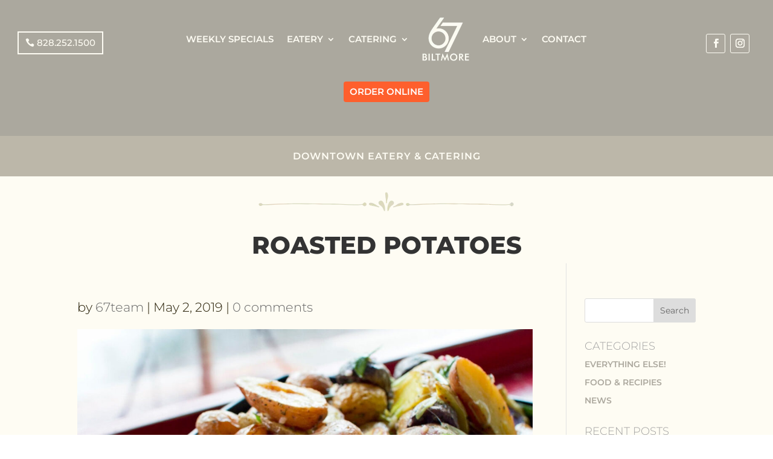

--- FILE ---
content_type: text/css; charset=UTF-8
request_url: https://67biltmore.com/wp-content/et-cache/5139/et-core-unified-cpt-tb-28510-tb-29062-5139.min.css?ver=1766699613
body_size: 688
content:
.et_pb_section_0_tb_header.et_pb_section{padding-top:0px;padding-bottom:0px;background-color:#aba89e!important}.et_pb_row_1_tb_header,body #page-container .et-db #et-boc .et-l .et_pb_row_1_tb_header.et_pb_row,body.et_pb_pagebuilder_layout.single #page-container #et-boc .et-l .et_pb_row_1_tb_header.et_pb_row,body.et_pb_pagebuilder_layout.single.et_full_width_page #page-container .et_pb_row_1_tb_header.et_pb_row,.et_pb_row_1_tb_header,body .pum-container .et-db #et-boc .et-l .et_pb_row_1_tb_header.et_pb_row,body.et_pb_pagebuilder_layout.single #page-container #et-boc .et-l .et_pb_row_1_tb_header.et_pb_row,body.et_pb_pagebuilder_layout.single.et_full_width_page #page-container .et_pb_row_1_tb_header.et_pb_row,.et_pb_row_1_tb_header,body #page-container .et-db .pum .et-l .et_pb_row_1_tb_header.et_pb_row,body.et_pb_pagebuilder_layout.single #page-container #et-boc .et-l .et_pb_row_1_tb_header.et_pb_row,body.et_pb_pagebuilder_layout.single.et_full_width_page #page-container .et_pb_row_1_tb_header.et_pb_row,.et_pb_row_1_tb_header,body .pum-container .et-db .pum .et-l .et_pb_row_1_tb_header.et_pb_row,body.et_pb_pagebuilder_layout.single #page-container #et-boc .et-l .et_pb_row_1_tb_header.et_pb_row,body.et_pb_pagebuilder_layout.single.et_full_width_page #page-container .et_pb_row_1_tb_header.et_pb_row,.et_pb_row_2_tb_header,body #page-container .et-db #et-boc .et-l .et_pb_row_2_tb_header.et_pb_row,body.et_pb_pagebuilder_layout.single #page-container #et-boc .et-l .et_pb_row_2_tb_header.et_pb_row,body.et_pb_pagebuilder_layout.single.et_full_width_page #page-container .et_pb_row_2_tb_header.et_pb_row,.et_pb_row_2_tb_header,body .pum-container .et-db #et-boc .et-l .et_pb_row_2_tb_header.et_pb_row,body.et_pb_pagebuilder_layout.single #page-container #et-boc .et-l .et_pb_row_2_tb_header.et_pb_row,body.et_pb_pagebuilder_layout.single.et_full_width_page #page-container .et_pb_row_2_tb_header.et_pb_row,.et_pb_row_2_tb_header,body #page-container .et-db .pum .et-l .et_pb_row_2_tb_header.et_pb_row,body.et_pb_pagebuilder_layout.single #page-container #et-boc .et-l .et_pb_row_2_tb_header.et_pb_row,body.et_pb_pagebuilder_layout.single.et_full_width_page #page-container .et_pb_row_2_tb_header.et_pb_row,.et_pb_row_2_tb_header,body .pum-container .et-db .pum .et-l .et_pb_row_2_tb_header.et_pb_row,body.et_pb_pagebuilder_layout.single #page-container #et-boc .et-l .et_pb_row_2_tb_header.et_pb_row,body.et_pb_pagebuilder_layout.single.et_full_width_page #page-container .et_pb_row_2_tb_header.et_pb_row,.et_pb_row_3_tb_header,body #page-container .et-db #et-boc .et-l .et_pb_row_3_tb_header.et_pb_row,body.et_pb_pagebuilder_layout.single #page-container #et-boc .et-l .et_pb_row_3_tb_header.et_pb_row,body.et_pb_pagebuilder_layout.single.et_full_width_page #page-container .et_pb_row_3_tb_header.et_pb_row,.et_pb_row_3_tb_header,body .pum-container .et-db #et-boc .et-l .et_pb_row_3_tb_header.et_pb_row,body.et_pb_pagebuilder_layout.single #page-container #et-boc .et-l .et_pb_row_3_tb_header.et_pb_row,body.et_pb_pagebuilder_layout.single.et_full_width_page #page-container .et_pb_row_3_tb_header.et_pb_row,.et_pb_row_3_tb_header,body #page-container .et-db .pum .et-l .et_pb_row_3_tb_header.et_pb_row,body.et_pb_pagebuilder_layout.single #page-container #et-boc .et-l .et_pb_row_3_tb_header.et_pb_row,body.et_pb_pagebuilder_layout.single.et_full_width_page #page-container .et_pb_row_3_tb_header.et_pb_row,.et_pb_row_3_tb_header,body .pum-container .et-db .pum .et-l .et_pb_row_3_tb_header.et_pb_row,body.et_pb_pagebuilder_layout.single #page-container #et-boc .et-l .et_pb_row_3_tb_header.et_pb_row,body.et_pb_pagebuilder_layout.single.et_full_width_page #page-container .et_pb_row_3_tb_header.et_pb_row{width:100%;max-width:1670px}.et_pb_button_0_tb_header_wrapper{margin-top:26px!important}body #page-container .et_pb_section .et_pb_button_0_tb_header,body .pum-container .et_pb_section .et_pb_button_0_tb_header{color:#fefcf3!important;border-width:2px!important;border-color:#fefcf3;font-size:15px;padding-right:0.7em!important;padding-left:2em!important;background-color:#aba89e}body #page-container .et_pb_section .et_pb_button_0_tb_header:after,body .pum-container .et_pb_section .et_pb_button_0_tb_header:after,body #page-container .et_pb_section .et_pb_button_1_tb_header:after,body .pum-container .et_pb_section .et_pb_button_1_tb_header:after{display:none}body #page-container .et_pb_section .et_pb_button_0_tb_header:before,body .pum-container .et_pb_section .et_pb_button_0_tb_header:before{content:attr(data-icon);font-family:ETmodules!important;font-weight:400!important;color:#fefcf3;line-height:inherit;font-size:inherit!important;opacity:1;margin-left:-1.3em;right:auto;display:inline-block;font-family:ETmodules!important;font-weight:400!important}body #page-container .et_pb_section .et_pb_button_0_tb_header:hover:before,body .pum-container .et_pb_section .et_pb_button_0_tb_header:hover:before,body #page-container .et_pb_section .et_pb_button_1_tb_header:hover:before,body .pum-container .et_pb_section .et_pb_button_1_tb_header:hover:before{margin-left:.3em;right:auto;margin-left:-1.3em}.et_pb_button_0_tb_header,.et_pb_button_0_tb_header:after,.et_pb_button_1_tb_header,.et_pb_button_1_tb_header:after{transition:all 300ms ease 0ms}.et_pb_menu_0_tb_header.et_pb_menu ul li a{font-weight:600;text-transform:uppercase;font-size:1.1em;color:#fefcf3!important}.et_pb_menu_0_tb_header{width:100%;max-width:100%}.et_pb_menu_0_tb_header.et_pb_menu .nav li ul{background-color:#82807a!important;border-color:#fefcf3}.et_pb_menu_0_tb_header.et_pb_menu .et_mobile_menu{border-color:#fefcf3}.et_pb_menu_0_tb_header.et_pb_menu .nav li ul.sub-menu a,.et_pb_menu_0_tb_header.et_pb_menu .et_mobile_menu a,.et_pb_text_0_tb_header.et_pb_text{color:#fefcf3!important}.et_pb_menu_0_tb_header.et_pb_menu .nav li ul.sub-menu li.current-menu-item a{color:#fe5f2d!important}.et_pb_menu_0_tb_header.et_pb_menu .et_mobile_menu,.et_pb_menu_0_tb_header.et_pb_menu .et_mobile_menu ul{background-color:#82807a!important}.et_pb_menu_0_tb_header .et_pb_menu__logo-wrap .et_pb_menu__logo img{width:auto}.et_pb_menu_0_tb_header .et_pb_menu_inner_container>.et_pb_menu__logo-wrap,.et_pb_menu_0_tb_header .et_pb_menu__logo-slot{width:auto;max-width:100%}.et_pb_menu_0_tb_header .et_pb_menu_inner_container>.et_pb_menu__logo-wrap .et_pb_menu__logo img,.et_pb_menu_0_tb_header .et_pb_menu__logo-slot .et_pb_menu__logo-wrap img{height:78px;max-height:none}.et_pb_menu_0_tb_header .mobile_nav .mobile_menu_bar:before{font-size:68px;color:#fefcf3}.et_pb_menu_0_tb_header .et_pb_menu__icon.et_pb_menu__search-button,.et_pb_menu_0_tb_header .et_pb_menu__icon.et_pb_menu__close-search-button,.et_pb_menu_0_tb_header .et_pb_menu__icon.et_pb_menu__cart-button{color:#7EBEC5}body #page-container .et_pb_section .et_pb_social_media_follow li.et_pb_social_media_follow_network_0_tb_header .follow_button:before,body #page-container .et_pb_section .et_pb_social_media_follow li.et_pb_social_media_follow_network_0_tb_header .follow_button:after,body .pum-container .et_pb_section .et_pb_social_media_follow li.et_pb_social_media_follow_network_0_tb_header .follow_button:before,body .pum-container .et_pb_section .et_pb_social_media_follow li.et_pb_social_media_follow_network_0_tb_header .follow_button:after{display:none!important}ul.et_pb_social_media_follow_0_tb_header a{border-width:1px;border-color:#fefcf3}ul.et_pb_social_media_follow_0_tb_header{margin-top:30px!important;margin-left:50px!important}.et_pb_social_media_follow_0_tb_header li.et_pb_social_icon a.icon:before{color:#fefcf3}.et_pb_social_media_follow_0_tb_header li a.icon:before{font-size:15px;line-height:30px;height:30px;width:30px}.et_pb_social_media_follow_0_tb_header li a.icon{height:30px;width:30px}.et_pb_row_2_tb_header{background-color:#bcb7a9}.et_pb_text_0_tb_header{line-height:1em;font-weight:600;text-transform:uppercase;font-size:16px;letter-spacing:1px;line-height:1em;padding-top:0px!important;padding-bottom:0px!important}.et_pb_row_3_tb_header{background-color:#bcb7a9;height:100px;min-height:100px;max-height:100px}body #page-container .et_pb_section .et_pb_button_1_tb_header,body .pum-container .et_pb_section .et_pb_button_1_tb_header{color:#fefcf3!important;border-width:2px!important;border-color:#fefcf3;font-size:15px;font-weight:600!important;text-transform:uppercase!important;padding-right:0.7em!important;padding-left:2em!important;background-color:#fe5f2d}body #page-container .et_pb_section .et_pb_button_1_tb_header:before,body .pum-container .et_pb_section .et_pb_button_1_tb_header:before{content:attr(data-icon);font-family:FontAwesome!important;font-weight:900!important;color:#fefcf3;line-height:inherit;font-size:inherit!important;opacity:1;margin-left:-1.3em;right:auto;display:inline-block;font-family:FontAwesome!important;font-weight:900!important}.et_pb_social_media_follow_network_0_tb_header a.icon,.et_pb_social_media_follow_network_1_tb_header a.icon{background-color:#aca89e!important}.et_pb_column_3_tb_header{padding-top:0px;padding-bottom:0px}.et_pb_menu_0_tb_header.et_pb_module,.et_pb_row_2_tb_header.et_pb_row{margin-left:auto!important;margin-right:auto!important}@media only screen and (min-width:981px){.et_pb_row_3_tb_header,.et_pb_button_1_tb_header{display:none!important}}@media only screen and (max-width:980px){.et_pb_button_0_tb_header_wrapper,.et_pb_button_1_tb_header_wrapper{margin-top:0px!important;margin-right:0px!important}body #page-container .et_pb_section .et_pb_button_0_tb_header:before,body .pum-container .et_pb_section .et_pb_button_0_tb_header:before{line-height:inherit;font-size:inherit!important;margin-left:-1.3em;right:auto;display:inline-block;opacity:1;content:attr(data-icon);font-family:ETmodules!important;font-weight:400!important}body #page-container .et_pb_section .et_pb_button_0_tb_header:after,body .pum-container .et_pb_section .et_pb_button_0_tb_header:after,body #page-container .et_pb_section .et_pb_button_1_tb_header:after,body .pum-container .et_pb_section .et_pb_button_1_tb_header:after{display:none}body #page-container .et_pb_section .et_pb_button_0_tb_header:hover:before,body .pum-container .et_pb_section .et_pb_button_0_tb_header:hover:before,body #page-container .et_pb_section .et_pb_button_1_tb_header:hover:before,body .pum-container .et_pb_section .et_pb_button_1_tb_header:hover:before{margin-left:.3em;right:auto;margin-left:-1.3em}.et_pb_menu_0_tb_header.et_pb_menu .et_mobile_menu,.et_pb_menu_0_tb_header.et_pb_menu .et_mobile_menu ul{background-color:#82807a!important}.et_pb_menu_0_tb_header .et_pb_menu_inner_container>.et_pb_menu__logo-wrap .et_pb_menu__logo img,.et_pb_menu_0_tb_header .et_pb_menu__logo-slot .et_pb_menu__logo-wrap img{height:128px}ul.et_pb_social_media_follow_0_tb_header{margin-top:0px!important;margin-left:0px!important}.et_pb_text_0_tb_header{font-size:16px}body #page-container .et_pb_section .et_pb_button_1_tb_header:before,body .pum-container .et_pb_section .et_pb_button_1_tb_header:before{line-height:inherit;font-size:inherit!important;margin-left:-1.3em;right:auto;display:inline-block;opacity:1;content:attr(data-icon);font-family:FontAwesome!important;font-weight:900!important}}@media only screen and (min-width:768px) and (max-width:980px){.et_pb_button_1_tb_header{display:none!important}}@media only screen and (max-width:767px){.et_pb_button_0_tb_header_wrapper,.et_pb_button_1_tb_header_wrapper{margin-top:0px!important;margin-right:0px!important;margin-bottom:0px!important}body #page-container .et_pb_section .et_pb_button_0_tb_header:before,body .pum-container .et_pb_section .et_pb_button_0_tb_header:before{line-height:inherit;font-size:inherit!important;margin-left:-1.3em;right:auto;display:inline-block;opacity:1;content:attr(data-icon);font-family:ETmodules!important;font-weight:400!important}body #page-container .et_pb_section .et_pb_button_0_tb_header:after,body .pum-container .et_pb_section .et_pb_button_0_tb_header:after,body #page-container .et_pb_section .et_pb_button_1_tb_header:after,body .pum-container .et_pb_section .et_pb_button_1_tb_header:after{display:none}body #page-container .et_pb_section .et_pb_button_0_tb_header:hover:before,body .pum-container .et_pb_section .et_pb_button_0_tb_header:hover:before,body #page-container .et_pb_section .et_pb_button_1_tb_header:hover:before,body .pum-container .et_pb_section .et_pb_button_1_tb_header:hover:before{margin-left:.3em;right:auto;margin-left:-1.3em}.et_pb_menu_0_tb_header.et_pb_menu .et_mobile_menu,.et_pb_menu_0_tb_header.et_pb_menu .et_mobile_menu ul{background-color:#82807a!important}.et_pb_menu_0_tb_header .et_pb_menu_inner_container>.et_pb_menu__logo-wrap .et_pb_menu__logo img,.et_pb_menu_0_tb_header .et_pb_menu__logo-slot .et_pb_menu__logo-wrap img{height:90px}ul.et_pb_social_media_follow_0_tb_header{margin-top:0px!important;margin-left:0px!important}.et_pb_text_0_tb_header{font-size:13px}body #page-container .et_pb_section .et_pb_button_1_tb_header:before,body .pum-container .et_pb_section .et_pb_button_1_tb_header:before{line-height:inherit;font-size:inherit!important;margin-left:-1.3em;right:auto;display:inline-block;opacity:1;content:attr(data-icon);font-family:FontAwesome!important;font-weight:900!important}}.et_pb_section_0_tb_footer.et_pb_section{padding-top:20px;padding-bottom:20px;background-color:#221a00!important}.et_pb_row_0_tb_footer.et_pb_row{padding-bottom:4px!important;padding-bottom:4px}.et_pb_text_0_tb_footer.et_pb_text{color:#aca89e!important}.et_pb_text_0_tb_footer{font-weight:600;font-size:18px}.et_pb_social_media_follow .et_pb_social_media_follow_network_0_tb_footer.et_pb_social_icon .icon:before,.et_pb_social_media_follow .et_pb_social_media_follow_network_1_tb_footer.et_pb_social_icon .icon:before,.et_pb_social_media_follow .et_pb_social_media_follow_network_2_tb_footer.et_pb_social_icon .icon:before{color:#FFFFFF}.et_pb_social_media_follow_0_tb_footer li.et_pb_social_icon a.icon:before{color:#aca89e}.et_pb_social_media_follow_network_0_tb_footer a.icon,.et_pb_social_media_follow_network_1_tb_footer a.icon,.et_pb_social_media_follow_network_2_tb_footer a.icon{background-color:#aca89e!important}